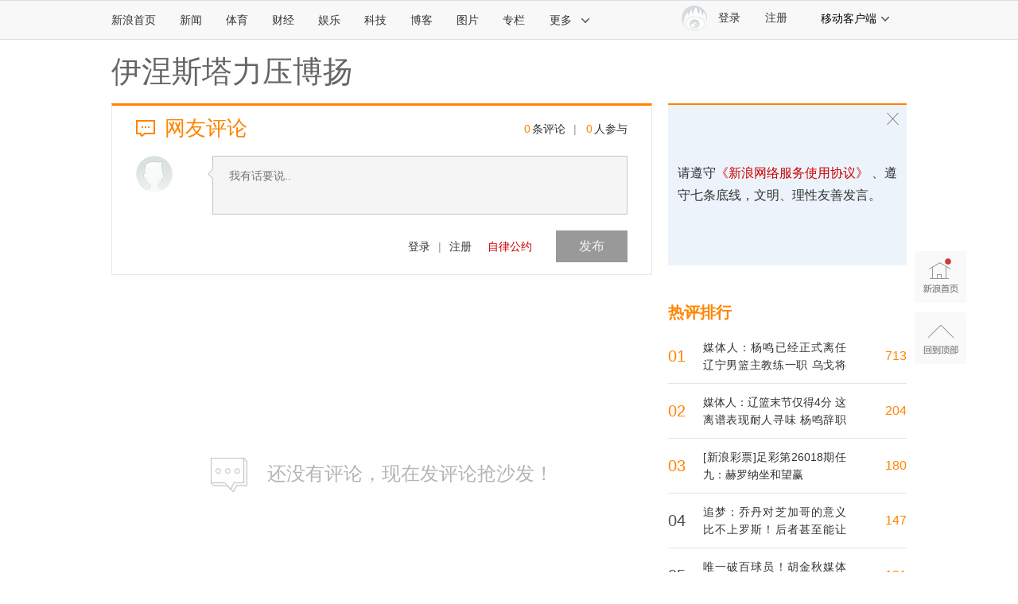

--- FILE ---
content_type: application/javascript
request_url: https://sax.sina.com.cn/newimpress?rotate_count=95&TIMESTAMP=mkw1enja&referral=https%3A%2F%2Fcomment4.news.sina.com.cn%2Fcomment%2Fskin%2Fdefault.html%3Fchannel%3Dty%26newsid%3Dslidenews-730-934387&adunitid=PDPS000000006484&sourceRefer=&am=%7Bds%3A1280x720%2Cfv%3A0%2Cov%3ALinux%20x86_64%7D&callback=_sinaads_cbs_ptgo32
body_size: -31
content:
_sinaads_cbs_ptgo32({"ad":[],"mapUrl":[]})

--- FILE ---
content_type: application/javascript;charset=utf-8
request_url: https://comment.sina.com.cn/hotnews/info?format=js&channel=ty&hotid=ty_day&callback=jsonp_1769484536771&_=1769484536771
body_size: 43
content:
jsonp_1769484536771(var data={"result":{"encoding":"utf-8","hotnews":null,"language":"ch","status":{"msg":"","code":0}}})

--- FILE ---
content_type: application/javascript
request_url: https://sax.sina.com.cn/newimpress?rotate_count=95&TIMESTAMP=mkw1enja&referral=https%3A%2F%2Fcomment4.news.sina.com.cn%2Fcomment%2Fskin%2Fdefault.html%3Fchannel%3Dty%26newsid%3Dslidenews-730-934387&adunitid=PDPS000000058114&sourceRefer=&am=%7Bds%3A1280x720%2Cfv%3A0%2Cov%3ALinux%20x86_64%7D&callback=_sinaads_cbs_3qr1n3
body_size: -30
content:
_sinaads_cbs_3qr1n3({"ad":[],"mapUrl":[]})

--- FILE ---
content_type: application/javascript
request_url: https://sax.sina.com.cn/newimpress?rotate_count=95&TIMESTAMP=mkw1enja&referral=https%3A%2F%2Fcomment4.news.sina.com.cn%2Fcomment%2Fskin%2Fdefault.html%3Fchannel%3Dty%26newsid%3Dslidenews-730-934387&adunitid=PDPS000000006483&sourceRefer=&am=%7Bds%3A1280x720%2Cfv%3A0%2Cov%3ALinux%20x86_64%7D&callback=_sinaads_cbs_qazz9q
body_size: -31
content:
_sinaads_cbs_qazz9q({"ad":[],"mapUrl":[]})